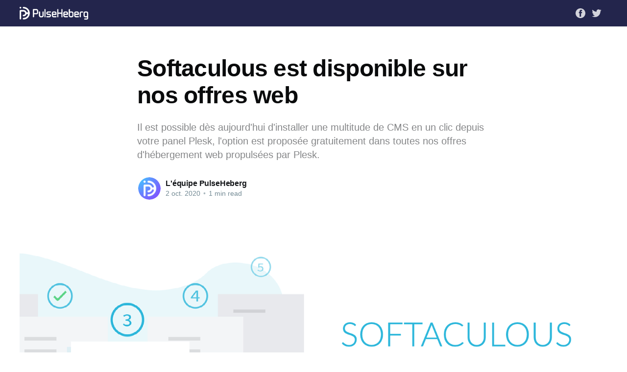

--- FILE ---
content_type: text/html; charset=utf-8
request_url: https://newsroom.pulseheberg.com/softaculous-est-disponible-nos-offres-web/
body_size: 4489
content:
<!DOCTYPE html>
<html lang="fr">
<head>

    <title>Softaculous est disponible sur nos offres web</title>
    <meta charset="utf-8" />
    <meta http-equiv="X-UA-Compatible" content="IE=edge" />
    <meta name="HandheldFriendly" content="True" />
    <meta name="viewport" content="width=device-width, initial-scale=1.0" />

    <link rel="stylesheet" type="text/css" href="/assets/built/screen.css?v=8c75f7f4e1" />

    <link rel="icon" href="/favicon.png" type="image/png" />
    <link rel="canonical" href="https://newsroom.pulseheberg.com/softaculous-est-disponible-nos-offres-web/" />
    <meta name="referrer" content="no-referrer-when-downgrade" />
    <link rel="amphtml" href="https://newsroom.pulseheberg.com/softaculous-est-disponible-nos-offres-web/amp/" />
    
    <meta property="og:site_name" content="PulseHeberg Newsroom" />
    <meta property="og:type" content="article" />
    <meta property="og:title" content="Softaculous est disponible sur nos offres web" />
    <meta property="og:description" content="Il est possible dès aujourd&#x27;hui d&#x27;installer une multitude de CMS en un clic depuis votre panel Plesk, l&#x27;option est proposée gratuitement dans toutes nos offres d&#x27;hébergement web propulsées par Plesk." />
    <meta property="og:url" content="https://newsroom.pulseheberg.com/softaculous-est-disponible-nos-offres-web/" />
    <meta property="og:image" content="https://newsroom.pulseheberg.com/content/images/2020/10/Ma-publication---copie---copie---copie-2-.png" />
    <meta property="article:published_time" content="2020-10-02T08:18:56.000Z" />
    <meta property="article:modified_time" content="2021-08-31T09:32:49.000Z" />
    <meta property="article:publisher" content="https://www.facebook.com/pulseheberg" />
    <meta name="twitter:card" content="summary_large_image" />
    <meta name="twitter:title" content="Softaculous est disponible sur nos offres web" />
    <meta name="twitter:description" content="Il est possible dès aujourd&#x27;hui d&#x27;installer une multitude de CMS en un clic depuis votre panel Plesk, l&#x27;option est proposée gratuitement dans toutes nos offres d&#x27;hébergement web propulsées par Plesk." />
    <meta name="twitter:url" content="https://newsroom.pulseheberg.com/softaculous-est-disponible-nos-offres-web/" />
    <meta name="twitter:image" content="https://newsroom.pulseheberg.com/content/images/2020/10/Ma-publication---copie---copie---copie-2-.png" />
    <meta name="twitter:label1" content="Written by" />
    <meta name="twitter:data1" content="L&#x27;équipe PulseHeberg" />
    <meta name="twitter:site" content="@pulseheberg" />
    <meta property="og:image:width" content="1200" />
    <meta property="og:image:height" content="670" />
    
    <script type="application/ld+json">
{
    "@context": "https://schema.org",
    "@type": "Article",
    "publisher": {
        "@type": "Organization",
        "name": "PulseHeberg Newsroom",
        "url": "https://newsroom.pulseheberg.com/",
        "logo": {
            "@type": "ImageObject",
            "url": "https://newsroom.pulseheberg.com/content/images/2021/09/mono-default-logo-dark-bg.png"
        }
    },
    "author": {
        "@type": "Person",
        "name": "L&#x27;équipe PulseHeberg",
        "image": {
            "@type": "ImageObject",
            "url": "https://newsroom.pulseheberg.com/content/images/2021/09/pp.png",
            "width": 1000,
            "height": 1000
        },
        "url": "https://newsroom.pulseheberg.com/author/lequipe/",
        "sameAs": []
    },
    "headline": "Softaculous est disponible sur nos offres web",
    "url": "https://newsroom.pulseheberg.com/softaculous-est-disponible-nos-offres-web/",
    "datePublished": "2020-10-02T08:18:56.000Z",
    "dateModified": "2021-08-31T09:32:49.000Z",
    "image": {
        "@type": "ImageObject",
        "url": "https://newsroom.pulseheberg.com/content/images/2020/10/Ma-publication---copie---copie---copie-2-.png",
        "width": 1200,
        "height": 670
    },
    "description": "Il est possible dès aujourd&#x27;hui d&#x27;installer une multitude de CMS en un clic depuis votre panel Plesk, l&#x27;option est proposée gratuitement dans toutes nos offres d&#x27;hébergement web propulsées par Plesk. ",
    "mainEntityOfPage": {
        "@type": "WebPage",
        "@id": "https://newsroom.pulseheberg.com/"
    }
}
    </script>

    <meta name="generator" content="Ghost 4.3" />
    <link rel="alternate" type="application/rss+xml" title="PulseHeberg Newsroom" href="https://newsroom.pulseheberg.com/rss/" />
    <script defer src="https://unpkg.com/@tryghost/portal@~1.1.0/umd/portal.min.js" data-ghost="https://newsroom.pulseheberg.com/"></script><style id="gh-members-styles">.gh-post-upgrade-cta-content,
.gh-post-upgrade-cta {
    display: flex;
    flex-direction: column;
    align-items: center;
    font-family: -apple-system, BlinkMacSystemFont, 'Segoe UI', Roboto, Oxygen, Ubuntu, Cantarell, 'Open Sans', 'Helvetica Neue', sans-serif;
    text-align: center;
    width: 100%;
    color: #ffffff;
    font-size: 16px;
}

.gh-post-upgrade-cta-content {
    border-radius: 8px;
    padding: 40px 4vw;
}

.gh-post-upgrade-cta h2 {
    color: #ffffff;
    font-size: 28px;
    letter-spacing: -0.2px;
    margin: 0;
    padding: 0;
}

.gh-post-upgrade-cta p {
    margin: 20px 0 0;
    padding: 0;
}

.gh-post-upgrade-cta small {
    font-size: 16px;
    letter-spacing: -0.2px;
}

.gh-post-upgrade-cta a {
    color: #ffffff;
    cursor: pointer;
    font-weight: 500;
    box-shadow: none;
    text-decoration: underline;
}

.gh-post-upgrade-cta a:hover {
    color: #ffffff;
    opacity: 0.8;
    box-shadow: none;
    text-decoration: underline;
}

.gh-post-upgrade-cta a.gh-btn {
    display: block;
    background: #ffffff;
    text-decoration: none;
    margin: 28px 0 0;
    padding: 8px 18px;
    border-radius: 4px;
    font-size: 16px;
    font-weight: 600;
}

.gh-post-upgrade-cta a.gh-btn:hover {
    opacity: 0.92;
}</style>
    <style type='text/css'>
    /* Hide the Membership aka Subscribe actions etc. */
    #ghost-portal-root,
    a[href^="https://ghost.org"],
    a[href^="#/portal/signup"],
    .footer-cta { display: none; }
</style><style>:root {--ghost-accent-color: #23254C;}</style>

</head>
<body class="post-template">
<div class="viewport">

    <header id="gh-head" class="gh-head has-cover">
        <nav class="gh-head-inner inner gh-container">

            <div class="gh-head-brand">
                <a class="gh-head-logo" href="https://newsroom.pulseheberg.com">
                        <img src="https://newsroom.pulseheberg.com/content/images/2021/09/mono-default-logo-dark-bg.png" alt="PulseHeberg Newsroom" />
                </a>
                <a class="gh-burger" role="button">
                    <div class="gh-burger-box">
                        <div class="gh-burger-inner"></div>
                    </div>
                </a>
            </div>
            <div class="gh-head-menu">
                
            </div>
            <div class="gh-head-actions">
                <div class="gh-social">
                        <a class="gh-social-facebook" href="https://www.facebook.com/pulseheberg" title="Facebook" target="_blank" rel="noopener"><svg viewBox="0 0 32 32" xmlns="http://www.w3.org/2000/svg"><path d="M16 0c8.837 0 16 7.163 16 16s-7.163 16-16 16S0 24.837 0 16 7.163 0 16 0zm5.204 4.911h-3.546c-2.103 0-4.443.885-4.443 3.934.01 1.062 0 2.08 0 3.225h-2.433v3.872h2.509v11.147h4.61v-11.22h3.042l.275-3.81h-3.397s.007-1.695 0-2.187c0-1.205 1.253-1.136 1.329-1.136h2.054V4.911z" /></svg></a>
                        <a class="gh-social-twitter" href="https://twitter.com/pulseheberg" title="Twitter" target="_blank" rel="noopener"><svg xmlns="http://www.w3.org/2000/svg" viewBox="0 0 32 32"><path d="M30.063 7.313c-.813 1.125-1.75 2.125-2.875 2.938v.75c0 1.563-.188 3.125-.688 4.625a15.088 15.088 0 0 1-2.063 4.438c-.875 1.438-2 2.688-3.25 3.813a15.015 15.015 0 0 1-4.625 2.563c-1.813.688-3.75 1-5.75 1-3.25 0-6.188-.875-8.875-2.625.438.063.875.125 1.375.125 2.688 0 5.063-.875 7.188-2.5-1.25 0-2.375-.375-3.375-1.125s-1.688-1.688-2.063-2.875c.438.063.813.125 1.125.125.5 0 1-.063 1.5-.25-1.313-.25-2.438-.938-3.313-1.938a5.673 5.673 0 0 1-1.313-3.688v-.063c.813.438 1.688.688 2.625.688a5.228 5.228 0 0 1-1.875-2c-.5-.875-.688-1.813-.688-2.75 0-1.063.25-2.063.75-2.938 1.438 1.75 3.188 3.188 5.25 4.25s4.313 1.688 6.688 1.813a5.579 5.579 0 0 1 1.5-5.438c1.125-1.125 2.5-1.688 4.125-1.688s3.063.625 4.188 1.813a11.48 11.48 0 0 0 3.688-1.375c-.438 1.375-1.313 2.438-2.563 3.188 1.125-.125 2.188-.438 3.313-.875z"/></svg>
</a>
                </div>

                    <a class="gh-head-button" href="#/portal/signup">Subscribe</a>
            </div>
        </nav>
    </header>

    <main>
        



<article class="article post">

    <header class="article-header gh-canvas">


        <h1 class="article-title">Softaculous est disponible sur nos offres web</h1>

        <p class="article-excerpt">Il est possible dès aujourd&#x27;hui d&#x27;installer une multitude de CMS en un clic depuis votre panel Plesk, l&#x27;option est proposée gratuitement dans toutes nos offres d&#x27;hébergement web propulsées par Plesk. </p>

        <div class="article-byline">
            <section class="article-byline-content">
                <ul class="author-list">
                    <li class="author-list-item">
                        <a href="/author/lequipe/" class="author-avatar">
                            <img class="author-profile-image" src="/content/images/size/w100/2021/09/pp.png" alt="L&#x27;équipe PulseHeberg" />
                        </a>
                    </li>
                </ul>
                <div class="article-byline-meta">
                    <h4 class="author-name"><a href="/author/lequipe/">L&#39;équipe PulseHeberg</a></h4>
                    <div class="byline-meta-content">
                        <time class="byline-meta-date" datetime="2020-10-02">2 oct. 2020</time>
                        <span class="byline-reading-time"><span class="bull">&bull;</span> 1 min read</span>
                    </div>
                </div>
            </section>
        </div>

        <figure class="article-image">
            <img
                srcset="/content/images/size/w300/2020/10/Ma-publication---copie---copie---copie-2-.png 300w,
                        /content/images/size/w600/2020/10/Ma-publication---copie---copie---copie-2-.png 600w,
                        /content/images/size/w1000/2020/10/Ma-publication---copie---copie---copie-2-.png 1000w,
                        /content/images/size/w2000/2020/10/Ma-publication---copie---copie---copie-2-.png 2000w"
                sizes="(min-width: 1400px) 1400px, 92vw"
                src="/content/images/size/w2000/2020/10/Ma-publication---copie---copie---copie-2-.png"
                alt="Softaculous est disponible sur nos offres web"
            />
        </figure>
    </header>

    <section class="gh-content gh-canvas">
        <p>Il est possible dès aujourd'hui d'installer une multitude de CMS en un clic depuis votre panel Plesk, l'option est proposée gratuitement dans toutes nos offres d'hébergement web propulsées par Plesk. </p>
    </section>


</article>

<section class="footer-cta">
    <div class="inner">
        <h2>Sign up for more like this.</h2>
        <a class="footer-cta-button" href="#/portal">
            <div>Enter your email</div>
            <span>Subscribe</span>
        </a>
    </div>
</section>


<aside class="read-more-wrap">
    <div class="read-more inner">


                    
<article class="post-card post ">

    <a class="post-card-image-link" href="/decouvrez-cloud-classic-et-cloud-economy/">
        <img class="post-card-image"
            srcset="/content/images/size/w300/2025/08/newcloud.png 300w,
                    /content/images/size/w600/2025/08/newcloud.png 600w,
                    /content/images/size/w1000/2025/08/newcloud.png 1000w,
                    /content/images/size/w2000/2025/08/newcloud.png 2000w"
            sizes="(max-width: 1000px) 400px, 800px"
            src="/content/images/size/w600/2025/08/newcloud.png"
            alt="PulseHeberg renouvelle ses VPS : découvrez Cloud Classic et Cloud Economy"
            loading="lazy"
        />
    </a>

    <div class="post-card-content">

        <a class="post-card-content-link" href="/decouvrez-cloud-classic-et-cloud-economy/">
            <header class="post-card-header">
                <h2 class="post-card-title">PulseHeberg renouvelle ses VPS : découvrez Cloud Classic et Cloud Economy</h2>
            </header>
            <section class="post-card-excerpt">
                <p>PulseHeberg fait évoluer ses gammes VPS pour répondre à tous les besoins, avec plus de clarté, de flexibilité et d’accessibilité.</p>
            </section>
        </a>

        <footer class="post-card-meta">
            <ul class="author-list">
                <li class="author-list-item">
                    <a href="/author/lequipe/" class="static-avatar">
                        <img class="author-profile-image" src="/content/images/size/w100/2021/09/pp.png" alt="L&#x27;équipe PulseHeberg" />
                    </a>
                </li>
            </ul>
            <div class="post-card-byline-content">
                <span><a href="/author/lequipe/">L&#39;équipe PulseHeberg</a></span>
                <span class="post-card-byline-date"><time datetime="2025-09-01">1 sept. 2025</time> <span class="bull">&bull;</span> 3 min read</span>
            </div>
        </footer>

    </div>

</article>
                    
<article class="post-card post ">

    <a class="post-card-image-link" href="/depuis-2012-pulseheberg-facilite-l-access-des-etudiants-a-une-infrastructure-professionnelle/">
        <img class="post-card-image"
            srcset="/content/images/size/w300/2025/07/Copie-de-En-t-te--3-.png 300w,
                    /content/images/size/w600/2025/07/Copie-de-En-t-te--3-.png 600w,
                    /content/images/size/w1000/2025/07/Copie-de-En-t-te--3-.png 1000w,
                    /content/images/size/w2000/2025/07/Copie-de-En-t-te--3-.png 2000w"
            sizes="(max-width: 1000px) 400px, 800px"
            src="/content/images/size/w600/2025/07/Copie-de-En-t-te--3-.png"
            alt="Depuis 2012, PulseHeberg facilite l’accès des étudiants à une infrastructure professionnelle"
            loading="lazy"
        />
    </a>

    <div class="post-card-content">

        <a class="post-card-content-link" href="/depuis-2012-pulseheberg-facilite-l-access-des-etudiants-a-une-infrastructure-professionnelle/">
            <header class="post-card-header">
                <h2 class="post-card-title">Depuis 2012, PulseHeberg facilite l’accès des étudiants à une infrastructure professionnelle</h2>
            </header>
            <section class="post-card-excerpt">
                <p>PulseHeberg, c’est l’histoire d’une entreprise fondée pendant nos études, avec une conviction forte : chaque étudiant doit pouvoir accéder à une infrastructure technique fiable et performante pour apprendre, tester et innover.</p>
            </section>
        </a>

        <footer class="post-card-meta">
            <ul class="author-list">
                <li class="author-list-item">
                    <a href="/author/lequipe/" class="static-avatar">
                        <img class="author-profile-image" src="/content/images/size/w100/2021/09/pp.png" alt="L&#x27;équipe PulseHeberg" />
                    </a>
                </li>
            </ul>
            <div class="post-card-byline-content">
                <span><a href="/author/lequipe/">L&#39;équipe PulseHeberg</a></span>
                <span class="post-card-byline-date"><time datetime="2025-08-27">27 août 2025</time> <span class="bull">&bull;</span> 1 min read</span>
            </div>
        </footer>

    </div>

</article>
                    
<article class="post-card post ">

    <a class="post-card-image-link" href="/debian-13-trixie-deja-disponible-chez-pulseheberg/">
        <img class="post-card-image"
            srcset="/content/images/size/w300/2025/08/deb13.png 300w,
                    /content/images/size/w600/2025/08/deb13.png 600w,
                    /content/images/size/w1000/2025/08/deb13.png 1000w,
                    /content/images/size/w2000/2025/08/deb13.png 2000w"
            sizes="(max-width: 1000px) 400px, 800px"
            src="/content/images/size/w600/2025/08/deb13.png"
            alt="Debian 13 “Trixie” déjà disponible chez PulseHeberg dès le jour de sa sortie !"
            loading="lazy"
        />
    </a>

    <div class="post-card-content">

        <a class="post-card-content-link" href="/debian-13-trixie-deja-disponible-chez-pulseheberg/">
            <header class="post-card-header">
                <h2 class="post-card-title">Debian 13 “Trixie” déjà disponible chez PulseHeberg dès le jour de sa sortie !</h2>
            </header>
            <section class="post-card-excerpt">
                <p>Debian 13 “Trixie” est disponible chez PulseHeberg en réinstallation automatique dès le 9 août, le jour même de sa sortie officielle.</p>
            </section>
        </a>

        <footer class="post-card-meta">
            <ul class="author-list">
                <li class="author-list-item">
                    <a href="/author/lequipe/" class="static-avatar">
                        <img class="author-profile-image" src="/content/images/size/w100/2021/09/pp.png" alt="L&#x27;équipe PulseHeberg" />
                    </a>
                </li>
            </ul>
            <div class="post-card-byline-content">
                <span><a href="/author/lequipe/">L&#39;équipe PulseHeberg</a></span>
                <span class="post-card-byline-date"><time datetime="2025-08-09">9 août 2025</time> <span class="bull">&bull;</span> 1 min read</span>
            </div>
        </footer>

    </div>

</article>

    </div>
</aside>


    </main>

    <footer class="site-footer outer">
        <div class="inner">
            <section class="copyright"><a href="https://newsroom.pulseheberg.com">PulseHeberg Newsroom</a> &copy; 2026</section>
            <nav class="site-footer-nav">
                
            </nav>
            <div><a href="https://ghost.org/" target="_blank" rel="noopener">Powered by Ghost</a></div>
        </div>
    </footer>

</div>


<script
    src="https://code.jquery.com/jquery-3.5.1.min.js"
    integrity="sha256-9/aliU8dGd2tb6OSsuzixeV4y/faTqgFtohetphbbj0="
    crossorigin="anonymous">
</script>
<script src="/assets/built/casper.js?v=8c75f7f4e1"></script>
<script>
$(document).ready(function () {
    // Mobile Menu Trigger
    $('.gh-burger').click(function () {
        $('body').toggleClass('gh-head-open');
    });
    // FitVids - Makes video embeds responsive
    $(".gh-content").fitVids();
});
</script>



</body>
</html>
